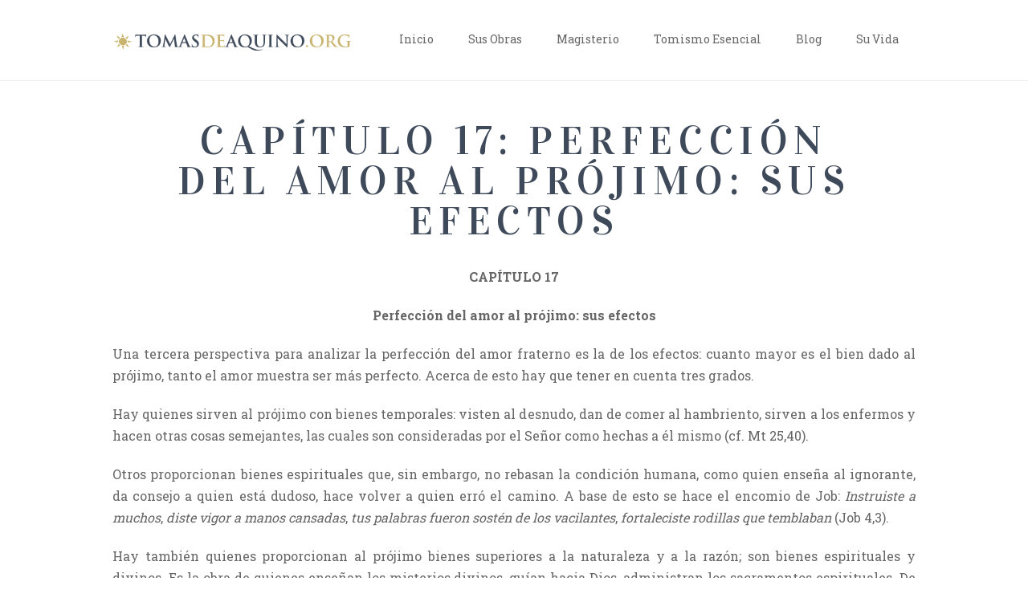

--- FILE ---
content_type: text/html; charset=UTF-8
request_url: https://tomasdeaquino.org/capitulo-17-perfeccion-del-amor-al-projimo-sus-efectos/
body_size: 19565
content:
<!DOCTYPE html>
<html class="no-js" lang="es-ES">
<head>
<meta charset="UTF-8">
<meta name="viewport" content="width=device-width, initial-scale=1.0">
<link rel="pingback" href="https://tomasdeaquino.org/xmlrpc.php">
<meta name='robots' content='index, follow, max-image-preview:large, max-snippet:-1, max-video-preview:-1' />

	<!-- This site is optimized with the Yoast SEO plugin v26.7 - https://yoast.com/wordpress/plugins/seo/ -->
	<title>CAPÍTULO 17: Perfección del amor al prójimo: sus efectos - Santo Tomas de Aquino</title>
	<link rel="canonical" href="https://tomasdeaquino.org/capitulo-17-perfeccion-del-amor-al-projimo-sus-efectos/" />
	<meta property="og:locale" content="es_ES" />
	<meta property="og:type" content="article" />
	<meta property="og:title" content="CAPÍTULO 17: Perfección del amor al prójimo: sus efectos - Santo Tomas de Aquino" />
	<meta property="og:description" content="CAPÍTULO 17 Perfección del amor al prójimo: sus efectos Una tercera perspectiva para analizar la perfección del amor fraterno es la de los efectos: cuanto mayor es el bien dado al prójimo, tanto el amor muestra ser más perfecto. Acerca de esto hay que tener en cuenta tres grados. Hay quienes sirven al prójimo con bienes temporales: visten al desnudo, dan de comer al hambriento, sirven a los enfermos y hacen otras cosas semejantes, las cuales son consideradas por el ..." />
	<meta property="og:url" content="https://tomasdeaquino.org/capitulo-17-perfeccion-del-amor-al-projimo-sus-efectos/" />
	<meta property="og:site_name" content="Santo Tomas de Aquino" />
	<meta name="twitter:label1" content="Tiempo de lectura" />
	<meta name="twitter:data1" content="3 minutos" />
	<script type="application/ld+json" class="yoast-schema-graph">{"@context":"https://schema.org","@graph":[{"@type":"WebPage","@id":"https://tomasdeaquino.org/capitulo-17-perfeccion-del-amor-al-projimo-sus-efectos/","url":"https://tomasdeaquino.org/capitulo-17-perfeccion-del-amor-al-projimo-sus-efectos/","name":"CAPÍTULO 17: Perfección del amor al prójimo: sus efectos - Santo Tomas de Aquino","isPartOf":{"@id":"https://tomasdeaquino.org/#website"},"datePublished":"2015-06-28T06:05:41+00:00","breadcrumb":{"@id":"https://tomasdeaquino.org/capitulo-17-perfeccion-del-amor-al-projimo-sus-efectos/#breadcrumb"},"inLanguage":"es-ES","potentialAction":[{"@type":"ReadAction","target":["https://tomasdeaquino.org/capitulo-17-perfeccion-del-amor-al-projimo-sus-efectos/"]}]},{"@type":"BreadcrumbList","@id":"https://tomasdeaquino.org/capitulo-17-perfeccion-del-amor-al-projimo-sus-efectos/#breadcrumb","itemListElement":[{"@type":"ListItem","position":1,"name":"Portada","item":"https://tomasdeaquino.org/"},{"@type":"ListItem","position":2,"name":"CAPÍTULO 17: Perfección del amor al prójimo: sus efectos"}]},{"@type":"WebSite","@id":"https://tomasdeaquino.org/#website","url":"https://tomasdeaquino.org/","name":"Santo Tomas de Aquino","description":"«...fere totius philosophiae consideratio ad Dei cognitionem ordinatur...»","potentialAction":[{"@type":"SearchAction","target":{"@type":"EntryPoint","urlTemplate":"https://tomasdeaquino.org/?s={search_term_string}"},"query-input":{"@type":"PropertyValueSpecification","valueRequired":true,"valueName":"search_term_string"}}],"inLanguage":"es-ES"}]}</script>
	<!-- / Yoast SEO plugin. -->


<link rel='dns-prefetch' href='//stats.wp.com' />
<link rel='dns-prefetch' href='//v0.wordpress.com' />
<link rel="alternate" type="application/rss+xml" title="Santo Tomas de Aquino &raquo; Feed" href="https://tomasdeaquino.org/feed/" />
<link rel="alternate" type="application/rss+xml" title="Santo Tomas de Aquino &raquo; RSS de los comentarios" href="https://tomasdeaquino.org/comments/feed/" />
<link rel="alternate" type="application/rss+xml" title="Santo Tomas de Aquino &raquo; CAPÍTULO 17:  Perfección del amor al prójimo: sus efectos RSS de los comentarios" href="https://tomasdeaquino.org/capitulo-17-perfeccion-del-amor-al-projimo-sus-efectos/feed/" />
<link rel="alternate" title="oEmbed (JSON)" type="application/json+oembed" href="https://tomasdeaquino.org/wp-json/oembed/1.0/embed?url=https%3A%2F%2Ftomasdeaquino.org%2Fcapitulo-17-perfeccion-del-amor-al-projimo-sus-efectos%2F" />
<link rel="alternate" title="oEmbed (XML)" type="text/xml+oembed" href="https://tomasdeaquino.org/wp-json/oembed/1.0/embed?url=https%3A%2F%2Ftomasdeaquino.org%2Fcapitulo-17-perfeccion-del-amor-al-projimo-sus-efectos%2F&#038;format=xml" />
<style id='wp-img-auto-sizes-contain-inline-css' type='text/css'>
img:is([sizes=auto i],[sizes^="auto," i]){contain-intrinsic-size:3000px 1500px}
/*# sourceURL=wp-img-auto-sizes-contain-inline-css */
</style>

<link rel='stylesheet' id='wp-color-picker-css' href='https://tomasdeaquino.org/wp-admin/css/color-picker.min.css?ver=6.9' type='text/css' media='all' />
<link rel='stylesheet' id='wordpress-language-css' href='https://tomasdeaquino.org/wp-content/plugins/wordpress-language/res/css/style.css?ver=1.2.1' type='text/css' media='all' />
<link rel='stylesheet' id='colorboxstyle-css' href='https://tomasdeaquino.org/wp-content/plugins/link-library/colorbox/colorbox.css?ver=6.9' type='text/css' media='all' />
<style id='wp-emoji-styles-inline-css' type='text/css'>

	img.wp-smiley, img.emoji {
		display: inline !important;
		border: none !important;
		box-shadow: none !important;
		height: 1em !important;
		width: 1em !important;
		margin: 0 0.07em !important;
		vertical-align: -0.1em !important;
		background: none !important;
		padding: 0 !important;
	}
/*# sourceURL=wp-emoji-styles-inline-css */
</style>
<link rel='stylesheet' id='wp-block-library-css' href='https://tomasdeaquino.org/wp-includes/css/dist/block-library/style.min.css?ver=6.9' type='text/css' media='all' />
<style id='global-styles-inline-css' type='text/css'>
:root{--wp--preset--aspect-ratio--square: 1;--wp--preset--aspect-ratio--4-3: 4/3;--wp--preset--aspect-ratio--3-4: 3/4;--wp--preset--aspect-ratio--3-2: 3/2;--wp--preset--aspect-ratio--2-3: 2/3;--wp--preset--aspect-ratio--16-9: 16/9;--wp--preset--aspect-ratio--9-16: 9/16;--wp--preset--color--black: #000000;--wp--preset--color--cyan-bluish-gray: #abb8c3;--wp--preset--color--white: #ffffff;--wp--preset--color--pale-pink: #f78da7;--wp--preset--color--vivid-red: #cf2e2e;--wp--preset--color--luminous-vivid-orange: #ff6900;--wp--preset--color--luminous-vivid-amber: #fcb900;--wp--preset--color--light-green-cyan: #7bdcb5;--wp--preset--color--vivid-green-cyan: #00d084;--wp--preset--color--pale-cyan-blue: #8ed1fc;--wp--preset--color--vivid-cyan-blue: #0693e3;--wp--preset--color--vivid-purple: #9b51e0;--wp--preset--gradient--vivid-cyan-blue-to-vivid-purple: linear-gradient(135deg,rgb(6,147,227) 0%,rgb(155,81,224) 100%);--wp--preset--gradient--light-green-cyan-to-vivid-green-cyan: linear-gradient(135deg,rgb(122,220,180) 0%,rgb(0,208,130) 100%);--wp--preset--gradient--luminous-vivid-amber-to-luminous-vivid-orange: linear-gradient(135deg,rgb(252,185,0) 0%,rgb(255,105,0) 100%);--wp--preset--gradient--luminous-vivid-orange-to-vivid-red: linear-gradient(135deg,rgb(255,105,0) 0%,rgb(207,46,46) 100%);--wp--preset--gradient--very-light-gray-to-cyan-bluish-gray: linear-gradient(135deg,rgb(238,238,238) 0%,rgb(169,184,195) 100%);--wp--preset--gradient--cool-to-warm-spectrum: linear-gradient(135deg,rgb(74,234,220) 0%,rgb(151,120,209) 20%,rgb(207,42,186) 40%,rgb(238,44,130) 60%,rgb(251,105,98) 80%,rgb(254,248,76) 100%);--wp--preset--gradient--blush-light-purple: linear-gradient(135deg,rgb(255,206,236) 0%,rgb(152,150,240) 100%);--wp--preset--gradient--blush-bordeaux: linear-gradient(135deg,rgb(254,205,165) 0%,rgb(254,45,45) 50%,rgb(107,0,62) 100%);--wp--preset--gradient--luminous-dusk: linear-gradient(135deg,rgb(255,203,112) 0%,rgb(199,81,192) 50%,rgb(65,88,208) 100%);--wp--preset--gradient--pale-ocean: linear-gradient(135deg,rgb(255,245,203) 0%,rgb(182,227,212) 50%,rgb(51,167,181) 100%);--wp--preset--gradient--electric-grass: linear-gradient(135deg,rgb(202,248,128) 0%,rgb(113,206,126) 100%);--wp--preset--gradient--midnight: linear-gradient(135deg,rgb(2,3,129) 0%,rgb(40,116,252) 100%);--wp--preset--font-size--small: 13px;--wp--preset--font-size--medium: 20px;--wp--preset--font-size--large: 36px;--wp--preset--font-size--x-large: 42px;--wp--preset--spacing--20: 0.44rem;--wp--preset--spacing--30: 0.67rem;--wp--preset--spacing--40: 1rem;--wp--preset--spacing--50: 1.5rem;--wp--preset--spacing--60: 2.25rem;--wp--preset--spacing--70: 3.38rem;--wp--preset--spacing--80: 5.06rem;--wp--preset--shadow--natural: 6px 6px 9px rgba(0, 0, 0, 0.2);--wp--preset--shadow--deep: 12px 12px 50px rgba(0, 0, 0, 0.4);--wp--preset--shadow--sharp: 6px 6px 0px rgba(0, 0, 0, 0.2);--wp--preset--shadow--outlined: 6px 6px 0px -3px rgb(255, 255, 255), 6px 6px rgb(0, 0, 0);--wp--preset--shadow--crisp: 6px 6px 0px rgb(0, 0, 0);}:where(.is-layout-flex){gap: 0.5em;}:where(.is-layout-grid){gap: 0.5em;}body .is-layout-flex{display: flex;}.is-layout-flex{flex-wrap: wrap;align-items: center;}.is-layout-flex > :is(*, div){margin: 0;}body .is-layout-grid{display: grid;}.is-layout-grid > :is(*, div){margin: 0;}:where(.wp-block-columns.is-layout-flex){gap: 2em;}:where(.wp-block-columns.is-layout-grid){gap: 2em;}:where(.wp-block-post-template.is-layout-flex){gap: 1.25em;}:where(.wp-block-post-template.is-layout-grid){gap: 1.25em;}.has-black-color{color: var(--wp--preset--color--black) !important;}.has-cyan-bluish-gray-color{color: var(--wp--preset--color--cyan-bluish-gray) !important;}.has-white-color{color: var(--wp--preset--color--white) !important;}.has-pale-pink-color{color: var(--wp--preset--color--pale-pink) !important;}.has-vivid-red-color{color: var(--wp--preset--color--vivid-red) !important;}.has-luminous-vivid-orange-color{color: var(--wp--preset--color--luminous-vivid-orange) !important;}.has-luminous-vivid-amber-color{color: var(--wp--preset--color--luminous-vivid-amber) !important;}.has-light-green-cyan-color{color: var(--wp--preset--color--light-green-cyan) !important;}.has-vivid-green-cyan-color{color: var(--wp--preset--color--vivid-green-cyan) !important;}.has-pale-cyan-blue-color{color: var(--wp--preset--color--pale-cyan-blue) !important;}.has-vivid-cyan-blue-color{color: var(--wp--preset--color--vivid-cyan-blue) !important;}.has-vivid-purple-color{color: var(--wp--preset--color--vivid-purple) !important;}.has-black-background-color{background-color: var(--wp--preset--color--black) !important;}.has-cyan-bluish-gray-background-color{background-color: var(--wp--preset--color--cyan-bluish-gray) !important;}.has-white-background-color{background-color: var(--wp--preset--color--white) !important;}.has-pale-pink-background-color{background-color: var(--wp--preset--color--pale-pink) !important;}.has-vivid-red-background-color{background-color: var(--wp--preset--color--vivid-red) !important;}.has-luminous-vivid-orange-background-color{background-color: var(--wp--preset--color--luminous-vivid-orange) !important;}.has-luminous-vivid-amber-background-color{background-color: var(--wp--preset--color--luminous-vivid-amber) !important;}.has-light-green-cyan-background-color{background-color: var(--wp--preset--color--light-green-cyan) !important;}.has-vivid-green-cyan-background-color{background-color: var(--wp--preset--color--vivid-green-cyan) !important;}.has-pale-cyan-blue-background-color{background-color: var(--wp--preset--color--pale-cyan-blue) !important;}.has-vivid-cyan-blue-background-color{background-color: var(--wp--preset--color--vivid-cyan-blue) !important;}.has-vivid-purple-background-color{background-color: var(--wp--preset--color--vivid-purple) !important;}.has-black-border-color{border-color: var(--wp--preset--color--black) !important;}.has-cyan-bluish-gray-border-color{border-color: var(--wp--preset--color--cyan-bluish-gray) !important;}.has-white-border-color{border-color: var(--wp--preset--color--white) !important;}.has-pale-pink-border-color{border-color: var(--wp--preset--color--pale-pink) !important;}.has-vivid-red-border-color{border-color: var(--wp--preset--color--vivid-red) !important;}.has-luminous-vivid-orange-border-color{border-color: var(--wp--preset--color--luminous-vivid-orange) !important;}.has-luminous-vivid-amber-border-color{border-color: var(--wp--preset--color--luminous-vivid-amber) !important;}.has-light-green-cyan-border-color{border-color: var(--wp--preset--color--light-green-cyan) !important;}.has-vivid-green-cyan-border-color{border-color: var(--wp--preset--color--vivid-green-cyan) !important;}.has-pale-cyan-blue-border-color{border-color: var(--wp--preset--color--pale-cyan-blue) !important;}.has-vivid-cyan-blue-border-color{border-color: var(--wp--preset--color--vivid-cyan-blue) !important;}.has-vivid-purple-border-color{border-color: var(--wp--preset--color--vivid-purple) !important;}.has-vivid-cyan-blue-to-vivid-purple-gradient-background{background: var(--wp--preset--gradient--vivid-cyan-blue-to-vivid-purple) !important;}.has-light-green-cyan-to-vivid-green-cyan-gradient-background{background: var(--wp--preset--gradient--light-green-cyan-to-vivid-green-cyan) !important;}.has-luminous-vivid-amber-to-luminous-vivid-orange-gradient-background{background: var(--wp--preset--gradient--luminous-vivid-amber-to-luminous-vivid-orange) !important;}.has-luminous-vivid-orange-to-vivid-red-gradient-background{background: var(--wp--preset--gradient--luminous-vivid-orange-to-vivid-red) !important;}.has-very-light-gray-to-cyan-bluish-gray-gradient-background{background: var(--wp--preset--gradient--very-light-gray-to-cyan-bluish-gray) !important;}.has-cool-to-warm-spectrum-gradient-background{background: var(--wp--preset--gradient--cool-to-warm-spectrum) !important;}.has-blush-light-purple-gradient-background{background: var(--wp--preset--gradient--blush-light-purple) !important;}.has-blush-bordeaux-gradient-background{background: var(--wp--preset--gradient--blush-bordeaux) !important;}.has-luminous-dusk-gradient-background{background: var(--wp--preset--gradient--luminous-dusk) !important;}.has-pale-ocean-gradient-background{background: var(--wp--preset--gradient--pale-ocean) !important;}.has-electric-grass-gradient-background{background: var(--wp--preset--gradient--electric-grass) !important;}.has-midnight-gradient-background{background: var(--wp--preset--gradient--midnight) !important;}.has-small-font-size{font-size: var(--wp--preset--font-size--small) !important;}.has-medium-font-size{font-size: var(--wp--preset--font-size--medium) !important;}.has-large-font-size{font-size: var(--wp--preset--font-size--large) !important;}.has-x-large-font-size{font-size: var(--wp--preset--font-size--x-large) !important;}
/*# sourceURL=global-styles-inline-css */
</style>

<style id='classic-theme-styles-inline-css' type='text/css'>
/*! This file is auto-generated */
.wp-block-button__link{color:#fff;background-color:#32373c;border-radius:9999px;box-shadow:none;text-decoration:none;padding:calc(.667em + 2px) calc(1.333em + 2px);font-size:1.125em}.wp-block-file__button{background:#32373c;color:#fff;text-decoration:none}
/*# sourceURL=/wp-includes/css/classic-themes.min.css */
</style>
<link rel='stylesheet' id='thumbs_rating_styles-css' href='https://tomasdeaquino.org/wp-content/plugins/link-library/upvote-downvote/css/style.css?ver=1.0.0' type='text/css' media='all' />
<link rel='stylesheet' id='dashicons-css' href='https://tomasdeaquino.org/wp-includes/css/dashicons.min.css?ver=6.9' type='text/css' media='all' />
<link rel='stylesheet' id='to-top-css' href='https://tomasdeaquino.org/wp-content/plugins/to-top/public/css/to-top-public.css?ver=2.5.5' type='text/css' media='all' />
<link rel='stylesheet' id='ez-toc-sticky-css' href='https://tomasdeaquino.org/wp-content/plugins/easy-table-of-contents/assets/css/ez-toc-sticky.min.css?ver=2.0.80' type='text/css' media='all' />
<style id='ez-toc-sticky-inline-css' type='text/css'>
.ez-toc-sticky-fixed{position: fixed;top: 0;left: 0;z-index: 999999;width: auto;max-width: 100%;} .ez-toc-sticky-fixed .ez-toc-sidebar {position: relative;top: auto;width: auto;;box-shadow: 1px 1px 10px 3px rgb(0 0 0 / 20%);box-sizing: border-box;padding: 20px 30px;background: #fff;margin-left: 0 !important; height: 100vh; overflow-y: auto;overflow-x: hidden;} .ez-toc-sticky-fixed .ez-toc-sidebar #ez-toc-sticky-container { padding: 0px;border: none;margin-bottom: 0;margin-top: 65px;} #ez-toc-sticky-container a { color: #000;} .ez-toc-sticky-fixed .ez-toc-sidebar .ez-toc-sticky-title-container {border-bottom-color: #EEEEEE;background-color: #fff;padding:15px;border-bottom: 1px solid #e5e5e5;width: 100%;position: absolute;height: auto;top: 0;left: 0;z-index: 99999999;} .ez-toc-sticky-fixed .ez-toc-sidebar .ez-toc-sticky-title-container .ez-toc-sticky-title {font-weight: 600;font-size: 18px;color: #111;} .ez-toc-sticky-fixed .ez-toc-close-icon {-webkit-appearance: none;padding: 0;cursor: pointer;background: 0 0;border: 0;float: right;font-size: 30px;font-weight: 600;line-height: 1;position: relative;color: #111;top: -2px;text-decoration: none;} .ez-toc-open-icon {position: fixed;left: 0px;top:75%;text-decoration: none;font-weight: bold;padding: 5px 10px 15px 10px;box-shadow: 1px -5px 10px 5px rgb(0 0 0 / 10%);background-color: #fff;color:#111;display: inline-grid;line-height: 1.4;border-radius: 0px 10px 10px 0px;z-index: 999999;} .ez-toc-sticky-fixed.hide {-webkit-transition: opacity 0.3s linear, left 0.3s cubic-bezier(0.4, 0, 1, 1);-ms-transition: opacity 0.3s linear, left 0.3s cubic-bezier(0.4, 0, 1, 1);-o-transition: opacity 0.3s linear, left 0.3s cubic-bezier(0.4, 0, 1, 1);transition: opacity 0.3s linear, left 0.3s cubic-bezier(0.4, 0, 1, 1);left: -100%;} .ez-toc-sticky-fixed.show {-webkit-transition: left 0.3s linear, left 0.3s easy-out;-moz-transition: left 0.3s linear;-o-transition: left 0.3s linear;transition: left 0.3s linear;left: 0;} .ez-toc-open-icon span.arrow { font-size: 18px; } .ez-toc-open-icon span.text {font-size: 13px;writing-mode: vertical-rl;text-orientation: mixed;} @media screen  and (max-device-width: 640px) {.ez-toc-sticky-fixed .ez-toc-sidebar {min-width: auto;} .ez-toc-sticky-fixed .ez-toc-sidebar.show { padding-top: 35px; } .ez-toc-sticky-fixed .ez-toc-sidebar #ez-toc-sticky-container { min-width: 100%; } }
/*# sourceURL=ez-toc-sticky-inline-css */
</style>
<link rel='stylesheet' id='x-stack-css' href='https://tomasdeaquino.org/wp-content/themes/x/framework/dist/css/site/stacks/icon.css?ver=10.7.11' type='text/css' media='all' />
<link rel='stylesheet' id='slb_core-css' href='https://tomasdeaquino.org/wp-content/plugins/simple-lightbox/client/css/app.css?ver=2.9.4' type='text/css' media='all' />
<style id='cs-inline-css' type='text/css'>
@media (min-width:1200px){.x-hide-xl{display:none !important;}}@media (min-width:979px) and (max-width:1199px){.x-hide-lg{display:none !important;}}@media (min-width:767px) and (max-width:978px){.x-hide-md{display:none !important;}}@media (min-width:480px) and (max-width:766px){.x-hide-sm{display:none !important;}}@media (max-width:479px){.x-hide-xs{display:none !important;}} a,h1 a:hover,h2 a:hover,h3 a:hover,h4 a:hover,h5 a:hover,h6 a:hover,#respond .required,.x-pagination a:hover,.x-pagination span.current,.woocommerce-pagination a:hover,.woocommerce-pagination span[aria-current],.widget_tag_cloud .tagcloud a:hover,.widget_product_tag_cloud .tagcloud a:hover,.x-scroll-top:hover,.x-comment-author a:hover,.mejs-button button:hover{color:#c8b46f;}a:hover{color:#9b8845;}a.x-img-thumbnail:hover,textarea:focus,input[type="text"]:focus,input[type="password"]:focus,input[type="datetime"]:focus,input[type="datetime-local"]:focus,input[type="date"]:focus,input[type="month"]:focus,input[type="time"]:focus,input[type="week"]:focus,input[type="number"]:focus,input[type="email"]:focus,input[type="url"]:focus,input[type="search"]:focus,input[type="tel"]:focus,input[type="color"]:focus,.uneditable-input:focus,.x-pagination a:hover,.x-pagination span.current,.woocommerce-pagination a:hover,.woocommerce-pagination span[aria-current],.widget_tag_cloud .tagcloud a:hover,.widget_product_tag_cloud .tagcloud a:hover,.x-scroll-top:hover{border-color:#c8b46f;}.flex-direction-nav a,.flex-control-nav a:hover,.flex-control-nav a.flex-active,.x-dropcap,.x-skill-bar .bar,.x-pricing-column.featured h2,.x-portfolio-filters,.x-entry-share .x-share:hover,.widget_price_filter .ui-slider .ui-slider-range,.mejs-time-current{background-color:#c8b46f;}.x-portfolio-filters:hover{background-color:#9b8845;}.format-quote .entry-wrap{color:#ffffff !important;background-color:#c8b46f !important;}.format-quote a:not(.x-btn):not(.meta-comments),.format-quote h1,.format-quote h2,.format-quote h3,.format-quote h4,.format-quote h5,.format-quote h6,.format-quote .entry-title,.format-quote .entry-title a,.format-quote .entry-title a:hover,.format-quote .entry-title-sub,.format-quote .p-meta,.format-quote blockquote,.format-quote .x-cite{color:#ffffff;}.format-quote .meta-comments{border:0;color:#c8b46f;background-color:#ffffff;}.format-quote .entry-content a:not(.x-btn):not(.x-img-thumbnail){border-bottom:1px dotted;}.format-quote .entry-content a:hover:not(.x-btn):not(.x-img-thumbnail){opacity:0.65;filter:alpha(opacity=65);}.format-quote .entry-content a.x-img-thumbnail{border-color:#fff;}.format-quote blockquote,.format-quote .x-toc,.format-quote .entry-content a.x-img-thumbnail:hover{border-color:#ffffff;}.x-comment-author,.x-comment-time,.comment-form-author label,.comment-form-email label,.comment-form-url label,.comment-form-rating label,.comment-form-comment label{font-family:"Vidaloka",serif;}.x-comment-time,.entry-thumb:before,.p-meta{color:#666666;}.entry-title a:hover,.x-comment-author,.x-comment-author a,.comment-form-author label,.comment-form-email label,.comment-form-url label,.comment-form-rating label,.comment-form-comment label,.x-accordion-heading .x-accordion-toggle,.x-nav-tabs > li > a:hover,.x-nav-tabs > .active > a,.x-nav-tabs > .active > a:hover,.mejs-button button{color:#3e495a;}.h-comments-title small,.h-feature-headline span i,.x-portfolio-filters-menu,.mejs-time-loaded{background-color:#3e495a !important;}@media (min-width:1200px){.x-sidebar{width:falsepx;overflow-y:auto;}body.x-sidebar-content-active,body[class*="page-template-template-blank"].x-sidebar-content-active.x-blank-template-sidebar-active{padding-left:falsepx;}body.x-content-sidebar-active,body[class*="page-template-template-blank"].x-content-sidebar-active.x-blank-template-sidebar-active{padding-right:falsepx;}}html{font-size:16px;}@media (min-width:479px){html{font-size:16px;}}@media (min-width:766px){html{font-size:16px;}}@media (min-width:978px){html{font-size:16px;}}@media (min-width:1199px){html{font-size:16px;}}body{font-style:normal;font-weight:400;color:#666666;background:hsl(0,0%,100%);}.w-b{font-weight:400 !important;}h1,h2,h3,h4,h5,h6,.h1,.h2,.h3,.h4,.h5,.h6,.x-text-headline{font-family:"Vidaloka",serif;font-style:normal;font-weight:400;text-transform:uppercase;}h1,.h1{letter-spacing:0.15em;}h2,.h2{letter-spacing:0.15em;}h3,.h3{letter-spacing:0.15em;}h4,.h4{letter-spacing:0.15em;}h5,.h5{letter-spacing:0.15em;}h6,.h6{letter-spacing:0.15em;}.w-h{font-weight:400 !important;}.x-container.width{width:88%;}.x-container.max{max-width:1000px;}.x-bar-content.x-container.width{flex-basis:88%;}.x-main.full{float:none;clear:both;display:block;width:auto;}@media (max-width:978.98px){.x-main.full,.x-main.left,.x-main.right,.x-sidebar.left,.x-sidebar.right{float:none;display:block;width:auto !important;}}.entry-header,.entry-content{font-size:1rem;}body,input,button,select,textarea{font-family:"Roboto Slab",serif;}h1,h2,h3,h4,h5,h6,.h1,.h2,.h3,.h4,.h5,.h6,h1 a,h2 a,h3 a,h4 a,h5 a,h6 a,.h1 a,.h2 a,.h3 a,.h4 a,.h5 a,.h6 a,blockquote{color:#3e495a;}.cfc-h-tx{color:#3e495a !important;}.cfc-h-bd{border-color:#3e495a !important;}.cfc-h-bg{background-color:#3e495a !important;}.cfc-b-tx{color:#666666 !important;}.cfc-b-bd{border-color:#666666 !important;}.cfc-b-bg{background-color:#666666 !important;}.x-btn,.button,[type="submit"]{color:#c8b46f;border-color:#c8b46f;background-color:false;border-width:3px;text-transform:uppercase;background-color:transparent;}.x-btn:hover,.button:hover,[type="submit"]:hover{color:#9b8845;border-color:#9b8845;background-color:false;border-width:3px;text-transform:uppercase;background-color:transparent;}.x-btn.x-btn-real,.x-btn.x-btn-real:hover{margin-bottom:0.25em;text-shadow:0 0.075em 0.075em rgba(0,0,0,0.65);}.x-btn.x-btn-real{box-shadow:0 0.25em 0 0 false,0 4px 9px rgba(0,0,0,0.75);}.x-btn.x-btn-real:hover{box-shadow:0 0.25em 0 0 false,0 4px 9px rgba(0,0,0,0.75);}.x-btn.x-btn-flat,.x-btn.x-btn-flat:hover{margin-bottom:0;text-shadow:0 0.075em 0.075em rgba(0,0,0,0.65);box-shadow:none;}.x-btn.x-btn-transparent,.x-btn.x-btn-transparent:hover{margin-bottom:0;border-width:3px;text-shadow:none;text-transform:uppercase;background-color:transparent;box-shadow:none;}.x-navbar .desktop .x-nav > li > a,.x-navbar .desktop .sub-menu a,.x-navbar .mobile .x-nav li a{color:#666666;}.x-navbar .desktop .x-nav > li > a:hover,.x-navbar .desktop .x-nav > .x-active > a,.x-navbar .desktop .x-nav > .current-menu-item > a,.x-navbar .desktop .sub-menu a:hover,.x-navbar .desktop .sub-menu .x-active > a,.x-navbar .desktop .sub-menu .current-menu-item > a,.x-navbar .desktop .x-nav .x-megamenu > .sub-menu > li > a,.x-navbar .mobile .x-nav li > a:hover,.x-navbar .mobile .x-nav .x-active > a,.x-navbar .mobile .x-nav .current-menu-item > a{color:#c8b46f;}.x-navbar .desktop .x-nav > li > a{height:100px;padding-top:42px;}.x-navbar .desktop .x-nav > li ul{top:100px;}@media (min-width:1200px){body.x-sidebar-content-active .x-widgetbar,body.x-sidebar-content-active .x-navbar-fixed-top,body[class*="page-template-template-blank"].x-sidebar-content-active.x-blank-template-sidebar-active .x-widgetbar,body[class*="page-template-template-blank"].x-sidebar-content-active.x-blank-template-sidebar-active .x-navbar-fixed-top{left:falsepx;}body.x-content-sidebar-active .x-widgetbar,body.x-content-sidebar-active .x-navbar-fixed-top,body[class*="page-template-template-blank"].x-content-sidebar-active.x-blank-template-sidebar-active .x-widgetbar,body[class*="page-template-template-blank"].x-content-sidebar-active.x-blank-template-sidebar-active .x-navbar-fixed-top{right:falsepx;}}@media (max-width:979px){}.x-navbar-inner{min-height:100px;}.x-brand{margin-top:31px;font-family:"Vidaloka",serif;font-size:36px;font-style:normal;font-weight:400;letter-spacing:0.10em;text-transform:uppercase;color:#3e495a;}.x-brand:hover,.x-brand:focus{color:#3e495a;}.x-brand img{width:calc(600px / 2);}.x-navbar .x-nav-wrap .x-nav > li > a{font-family:"Roboto Slab",serif;font-style:normal;font-weight:400;letter-spacing:0.000em;}.x-navbar .desktop .x-nav > li > a{font-size:14px;}.x-navbar .desktop .x-nav > li > a:not(.x-btn-navbar-woocommerce){padding-left:3px;padding-right:3px;}.x-navbar .desktop .x-nav > li > a > span{padding-right:calc(1.25em - 0.000em);}.x-btn-navbar{margin-top:36px;}.x-btn-navbar,.x-btn-navbar.collapsed{font-size:23px;}@media (max-width:979px){.x-widgetbar{left:0;right:0;}}.bg .mejs-container,.x-video .mejs-container{position:unset !important;} @font-face{font-family:'FontAwesomePro';font-style:normal;font-weight:900;font-display:block;src:url('https://tomasdeaquino.org/wp-content/plugins/cornerstone/assets/fonts/fa-solid-900.woff2?ver=6.7.2') format('woff2'),url('https://tomasdeaquino.org/wp-content/plugins/cornerstone/assets/fonts/fa-solid-900.ttf?ver=6.7.2') format('truetype');}[data-x-fa-pro-icon]{font-family:"FontAwesomePro" !important;}[data-x-fa-pro-icon]:before{content:attr(data-x-fa-pro-icon);}[data-x-icon],[data-x-icon-o],[data-x-icon-l],[data-x-icon-s],[data-x-icon-b],[data-x-icon-sr],[data-x-icon-ss],[data-x-icon-sl],[data-x-fa-pro-icon],[class*="cs-fa-"]{display:inline-flex;font-style:normal;font-weight:400;text-decoration:inherit;text-rendering:auto;-webkit-font-smoothing:antialiased;-moz-osx-font-smoothing:grayscale;}[data-x-icon].left,[data-x-icon-o].left,[data-x-icon-l].left,[data-x-icon-s].left,[data-x-icon-b].left,[data-x-icon-sr].left,[data-x-icon-ss].left,[data-x-icon-sl].left,[data-x-fa-pro-icon].left,[class*="cs-fa-"].left{margin-right:0.5em;}[data-x-icon].right,[data-x-icon-o].right,[data-x-icon-l].right,[data-x-icon-s].right,[data-x-icon-b].right,[data-x-icon-sr].right,[data-x-icon-ss].right,[data-x-icon-sl].right,[data-x-fa-pro-icon].right,[class*="cs-fa-"].right{margin-left:0.5em;}[data-x-icon]:before,[data-x-icon-o]:before,[data-x-icon-l]:before,[data-x-icon-s]:before,[data-x-icon-b]:before,[data-x-icon-sr]:before,[data-x-icon-ss]:before,[data-x-icon-sl]:before,[data-x-fa-pro-icon]:before,[class*="cs-fa-"]:before{line-height:1;}@font-face{font-family:'FontAwesome';font-style:normal;font-weight:900;font-display:block;src:url('https://tomasdeaquino.org/wp-content/plugins/cornerstone/assets/fonts/fa-solid-900.woff2?ver=6.7.2') format('woff2'),url('https://tomasdeaquino.org/wp-content/plugins/cornerstone/assets/fonts/fa-solid-900.ttf?ver=6.7.2') format('truetype');}[data-x-icon],[data-x-icon-s],[data-x-icon][class*="cs-fa-"]{font-family:"FontAwesome" !important;font-weight:900;}[data-x-icon]:before,[data-x-icon][class*="cs-fa-"]:before{content:attr(data-x-icon);}[data-x-icon-s]:before{content:attr(data-x-icon-s);}@font-face{font-family:'FontAwesomeRegular';font-style:normal;font-weight:400;font-display:block;src:url('https://tomasdeaquino.org/wp-content/plugins/cornerstone/assets/fonts/fa-regular-400.woff2?ver=6.7.2') format('woff2'),url('https://tomasdeaquino.org/wp-content/plugins/cornerstone/assets/fonts/fa-regular-400.ttf?ver=6.7.2') format('truetype');}@font-face{font-family:'FontAwesomePro';font-style:normal;font-weight:400;font-display:block;src:url('https://tomasdeaquino.org/wp-content/plugins/cornerstone/assets/fonts/fa-regular-400.woff2?ver=6.7.2') format('woff2'),url('https://tomasdeaquino.org/wp-content/plugins/cornerstone/assets/fonts/fa-regular-400.ttf?ver=6.7.2') format('truetype');}[data-x-icon-o]{font-family:"FontAwesomeRegular" !important;}[data-x-icon-o]:before{content:attr(data-x-icon-o);}@font-face{font-family:'FontAwesomeLight';font-style:normal;font-weight:300;font-display:block;src:url('https://tomasdeaquino.org/wp-content/plugins/cornerstone/assets/fonts/fa-light-300.woff2?ver=6.7.2') format('woff2'),url('https://tomasdeaquino.org/wp-content/plugins/cornerstone/assets/fonts/fa-light-300.ttf?ver=6.7.2') format('truetype');}@font-face{font-family:'FontAwesomePro';font-style:normal;font-weight:300;font-display:block;src:url('https://tomasdeaquino.org/wp-content/plugins/cornerstone/assets/fonts/fa-light-300.woff2?ver=6.7.2') format('woff2'),url('https://tomasdeaquino.org/wp-content/plugins/cornerstone/assets/fonts/fa-light-300.ttf?ver=6.7.2') format('truetype');}[data-x-icon-l]{font-family:"FontAwesomeLight" !important;font-weight:300;}[data-x-icon-l]:before{content:attr(data-x-icon-l);}@font-face{font-family:'FontAwesomeBrands';font-style:normal;font-weight:normal;font-display:block;src:url('https://tomasdeaquino.org/wp-content/plugins/cornerstone/assets/fonts/fa-brands-400.woff2?ver=6.7.2') format('woff2'),url('https://tomasdeaquino.org/wp-content/plugins/cornerstone/assets/fonts/fa-brands-400.ttf?ver=6.7.2') format('truetype');}[data-x-icon-b]{font-family:"FontAwesomeBrands" !important;}[data-x-icon-b]:before{content:attr(data-x-icon-b);}.widget.widget_rss li .rsswidget:before{content:"\f35d";padding-right:0.4em;font-family:"FontAwesome";} .x-container.row-condensed{max-width:800px;}.x-container.row-cta{max-width:600px;}.swirl{width:100%;max-width:250px;}.section-cta{color:#fff;}.section-cta .swirl{display:block;}.section-cta .swirl.top{margin:0 auto 40px;}.section-cta .h-custom-headline{margin:0;color:currentColor;}.section-cta .x-text{margin:0.5em 0 1.25em;}.section-cta .swirl.bottom{margin:40px auto 0;}
/*# sourceURL=cs-inline-css */
</style>
<link rel='stylesheet' id='sharedaddy-css' href='https://tomasdeaquino.org/wp-content/plugins/jetpack/modules/sharedaddy/sharing.css?ver=15.4' type='text/css' media='all' />
<link rel='stylesheet' id='social-logos-css' href='https://tomasdeaquino.org/wp-content/plugins/jetpack/_inc/social-logos/social-logos.min.css?ver=15.4' type='text/css' media='all' />
<script type="text/javascript" src="https://tomasdeaquino.org/wp-includes/js/jquery/jquery.min.js?ver=3.7.1" id="jquery-core-js"></script>
<script type="text/javascript" src="https://tomasdeaquino.org/wp-includes/js/jquery/jquery-migrate.min.js?ver=3.4.1" id="jquery-migrate-js"></script>
<script type="text/javascript" src="https://tomasdeaquino.org/wp-content/plugins/link-library/colorbox/jquery.colorbox-min.js?ver=1.3.9" id="colorbox-js"></script>
<script type="text/javascript" id="thumbs_rating_scripts-js-extra">
/* <![CDATA[ */
var thumbs_rating_ajax = {"ajax_url":"https://tomasdeaquino.org/wp-admin/admin-ajax.php","nonce":"be26d31213"};
//# sourceURL=thumbs_rating_scripts-js-extra
/* ]]> */
</script>
<script type="text/javascript" src="https://tomasdeaquino.org/wp-content/plugins/link-library/upvote-downvote/js/general.js?ver=4.0.1" id="thumbs_rating_scripts-js"></script>
<script type="text/javascript" id="to-top-js-extra">
/* <![CDATA[ */
var to_top_options = {"scroll_offset":"100","icon_opacity":"50","style":"icon","icon_type":"dashicons-arrow-up-alt2","icon_color":"#ffffff","icon_bg_color":"#000000","icon_size":"32","border_radius":"5","image":"https://tomasdeaquino.org/wp-content/plugins/to-top/admin/images/default.png","image_width":"65","image_alt":"","location":"bottom-right","margin_x":"20","margin_y":"20","show_on_admin":"0","enable_autohide":"0","autohide_time":"2","enable_hide_small_device":"0","small_device_max_width":"640","reset":"0"};
//# sourceURL=to-top-js-extra
/* ]]> */
</script>
<script async type="text/javascript" src="https://tomasdeaquino.org/wp-content/plugins/to-top/public/js/to-top-public.js?ver=2.5.5" id="to-top-js"></script>
<link rel="https://api.w.org/" href="https://tomasdeaquino.org/wp-json/" /><link rel="alternate" title="JSON" type="application/json" href="https://tomasdeaquino.org/wp-json/wp/v2/pages/3134" /><link rel='shortlink' href='https://wp.me/P80cN3-Oy' />
	<style>img#wpstats{display:none}</style>
		<link rel="icon" href="https://tomasdeaquino.org/wp-content/uploads/2021/03/cropped-fav-32x32.png" sizes="32x32" />
<link rel="icon" href="https://tomasdeaquino.org/wp-content/uploads/2021/03/cropped-fav-192x192.png" sizes="192x192" />
<link rel="apple-touch-icon" href="https://tomasdeaquino.org/wp-content/uploads/2021/03/cropped-fav-180x180.png" />
<meta name="msapplication-TileImage" content="https://tomasdeaquino.org/wp-content/uploads/2021/03/cropped-fav-270x270.png" />
		<style type="text/css" id="wp-custom-css">
			p {
    text-align: justify;
}

.wp-caption>.gallery-caption, .wp-caption>.wp-caption-text, .wp-caption>.wp-caption-text:last-child, .gallery-item>.gallery-caption, .gallery-item>.wp-caption-text, .gallery-item>.wp-caption-text:last-child {
    font-size: 15px;
    text-align: center;
}

blockquote {
    margin: 1.313em 0;
    border: 1px solid rgba(0, 0, 0, .075);
    padding: 1em;
    font-size: 100%;
    font-style: italic;
    font-weight: 400;
    line-height: 1.4;
    color: #3e495a;
    background-color: #fffce6;
}

.ez-toc-sticky-fixed .ez-toc-sidebar {

    background: #000000ed;
}


#ez-toc-sticky-container a {
    color: #9b8845;
}


#ez-toc-sticky-container a:visited {
    color: #9b8845;
}

#ez-toc-sticky-container a:hover {
    color: #9f9f9f;
}

.ez-toc-open-icon {
    position: fixed;
    left: 20px;
    bottom: 20px;
	top: auto;
    font-weight: 700;
	padding: 10px 15px;
    background-color: #c8b46f;
    color: #111;
    border-radius: 5px;
}


.ez-toc-open-icon span.text {
    font-size: 20px;
    writing-mode: inherit;
    text-orientation: mixed;
}

.ez-toc-open-icon span.arrow {
    font-size: 0px;
}


.ez-toc-sticky-fixed .ez-toc-close-icon {
    color: #fff;
}



.ez-toc-sticky-fixed .ez-toc-sidebar .ez-toc-sticky-title-container {
    background-color: unset;
    float: left;
    position: sticky;
    border-bottom: 0px;
}

.h5b {
font-size: 18pt;
    font-family: "Vidaloka", serif;
    font-style: normal;
    font-weight: 400;
    text-transform: uppercase;
    letter-spacing: 0.15em;
    color: #3e495a;
}

table td {
    vertical-align: top;
}

table th, table td {
    border-top: 1px solid #fff;
}		</style>
		<link rel="stylesheet" href="//fonts.googleapis.com/css?family=Roboto+Slab:400,400i,700,700i%7CVidaloka:400&#038;subset=latin,latin-ext&#038;display=auto" type="text/css" media="all" crossorigin="anonymous" data-x-google-fonts/></head>
<body class="wp-singular page-template page-template-page-sc page-template-page-sc-php page page-id-3134 wp-theme-x x-stack-icon x-full-width-layout-active x-full-width-active x-navbar-static-active cornerstone-v7_7_11 x-v10_7_11">

  
  
  <div id="x-root" class="x-root">

    
    <div id="top" class="site">

    <header class="masthead masthead-inline" role="banner">


  <div class="x-navbar-wrap">
    <div class="x-navbar">
      <div class="x-navbar-inner">
        <div class="x-container max width">
          
<a href="https://tomasdeaquino.org/" class="x-brand img">
  <img src="//tomasdeaquino.org/wp-content/uploads/2021/03/global-logo2.png" alt="Santo Tomas de Aquino"></a>
          
<a href="#" id="x-btn-navbar" class="x-btn-navbar collapsed" data-x-toggle="collapse-b" data-x-toggleable="x-nav-wrap-mobile" aria-expanded="false" aria-controls="x-nav-wrap-mobile" role="button">
  <i class='x-framework-icon x-icon-bars' data-x-icon-s='&#xf0c9;' aria-hidden=true></i>  <span class="visually-hidden">Navigation</span>
</a>

<nav class="x-nav-wrap desktop" role="navigation">
  <ul id="menu-primary-menu" class="x-nav"><li id="menu-item-4515" class="menu-item menu-item-type-custom menu-item-object-custom menu-item-home menu-item-4515"><a href="https://tomasdeaquino.org/#1"><span>Inicio<i class="x-icon x-framework-icon x-framework-icon-menu" aria-hidden="true" data-x-icon-s="&#xf103;"></i></span></a></li>
<li id="menu-item-4516" class="menu-item menu-item-type-custom menu-item-object-custom menu-item-home menu-item-4516"><a href="https://tomasdeaquino.org/#2"><span>Sus Obras<i class="x-icon x-framework-icon x-framework-icon-menu" aria-hidden="true" data-x-icon-s="&#xf103;"></i></span></a></li>
<li id="menu-item-4517" class="menu-item menu-item-type-custom menu-item-object-custom menu-item-home menu-item-4517"><a href="https://tomasdeaquino.org/#3"><span>Magisterio<i class="x-icon x-framework-icon x-framework-icon-menu" aria-hidden="true" data-x-icon-s="&#xf103;"></i></span></a></li>
<li id="menu-item-4518" class="menu-item menu-item-type-custom menu-item-object-custom menu-item-home menu-item-4518"><a href="https://tomasdeaquino.org/#4"><span>Tomismo Esencial<i class="x-icon x-framework-icon x-framework-icon-menu" aria-hidden="true" data-x-icon-s="&#xf103;"></i></span></a></li>
<li id="menu-item-4519" class="menu-item menu-item-type-custom menu-item-object-custom menu-item-home menu-item-4519"><a href="https://tomasdeaquino.org/#5"><span>Blog<i class="x-icon x-framework-icon x-framework-icon-menu" aria-hidden="true" data-x-icon-s="&#xf103;"></i></span></a></li>
<li id="menu-item-4608" class="menu-item menu-item-type-post_type menu-item-object-page menu-item-4608"><a href="https://tomasdeaquino.org/tomas-de-aquino-tras-los-pasos-del-santo-doctor/"><span>Su Vida<i class="x-icon x-framework-icon x-framework-icon-menu" aria-hidden="true" data-x-icon-s="&#xf103;"></i></span></a></li>
</ul></nav>

<div id="x-nav-wrap-mobile" class="x-nav-wrap mobile x-collapsed" data-x-toggleable="x-nav-wrap-mobile" data-x-toggle-collapse="1" aria-hidden="true" aria-labelledby="x-btn-navbar">
  <ul id="menu-primary-menu-1" class="x-nav"><li class="menu-item menu-item-type-custom menu-item-object-custom menu-item-home menu-item-4515"><a href="https://tomasdeaquino.org/#1"><span>Inicio<i class="x-icon x-framework-icon x-framework-icon-menu" aria-hidden="true" data-x-icon-s="&#xf103;"></i></span></a></li>
<li class="menu-item menu-item-type-custom menu-item-object-custom menu-item-home menu-item-4516"><a href="https://tomasdeaquino.org/#2"><span>Sus Obras<i class="x-icon x-framework-icon x-framework-icon-menu" aria-hidden="true" data-x-icon-s="&#xf103;"></i></span></a></li>
<li class="menu-item menu-item-type-custom menu-item-object-custom menu-item-home menu-item-4517"><a href="https://tomasdeaquino.org/#3"><span>Magisterio<i class="x-icon x-framework-icon x-framework-icon-menu" aria-hidden="true" data-x-icon-s="&#xf103;"></i></span></a></li>
<li class="menu-item menu-item-type-custom menu-item-object-custom menu-item-home menu-item-4518"><a href="https://tomasdeaquino.org/#4"><span>Tomismo Esencial<i class="x-icon x-framework-icon x-framework-icon-menu" aria-hidden="true" data-x-icon-s="&#xf103;"></i></span></a></li>
<li class="menu-item menu-item-type-custom menu-item-object-custom menu-item-home menu-item-4519"><a href="https://tomasdeaquino.org/#5"><span>Blog<i class="x-icon x-framework-icon x-framework-icon-menu" aria-hidden="true" data-x-icon-s="&#xf103;"></i></span></a></li>
<li class="menu-item menu-item-type-post_type menu-item-object-page menu-item-4608"><a href="https://tomasdeaquino.org/tomas-de-aquino-tras-los-pasos-del-santo-doctor/"><span>Su Vida<i class="x-icon x-framework-icon x-framework-icon-menu" aria-hidden="true" data-x-icon-s="&#xf103;"></i></span></a></li>
</ul></div>

        </div>
      </div>
    </div>
  </div>


  </header>
  <div class="x-main full" role="main">

          
<article id="post-3134" class="post-3134 page type-page status-publish hentry no-post-thumbnail">
  <div class="entry-wrap">
    <div class="x-container max width">
                      <header class="entry-header">
          <h1 class="entry-title">CAPÍTULO 17:  Perfección del amor al prójimo: sus efectos</h1>
        </header>
                          


<div class="entry-content content">


  <p style="text-align: center;"><strong>CAPÍTULO 17</strong></p>
<p style="text-align: center;"><strong>Perfección del amor al prójimo: sus efectos</strong></p>
<p style="text-align: justify;">Una tercera perspectiva para analizar la perfección del amor fraterno es la de los efectos: cuanto mayor es el bien dado al prójimo, tanto el amor muestra ser más perfecto. Acerca de esto hay que tener en cuenta tres grados.</p>
<p style="text-align: justify;">Hay quienes sirven al prójimo con bienes temporales: visten al desnudo, dan de comer al hambriento, sirven a los enfermos y hacen otras cosas semejantes, las cuales son consideradas por el Señor como hechas a él mismo (cf. Mt 25,40).</p>
<p style="text-align: justify;">Otros proporcionan bienes espirituales que, sin embargo, no rebasan la condición humana, como quien enseña al ignorante, da consejo a quien está dudoso, hace volver a quien erró el camino. A base de esto se hace el encomio de Job: <em>Instruiste a muchos</em>,<em> diste vigor a manos cansadas</em>,<em> tus palabras fueron sostén de los vacilantes</em>,<em> fortaleciste rodillas que temblaban </em>(Job 4,3).</p>
<p style="text-align: justify;">Hay también quienes proporcionan al prójimo bienes superiores a la naturaleza y a la razón; son bienes espirituales y divinos. Es la obra de quienes enseñan los misterios divinos, guían hacia Dios, administran los sacramentos espirituales. De estos dones hace mención el Apóstol diciendo: <em>El que os da el Espíritu y realiza grandes obras entre vosotros </em>(Gál 3,5). <em>Cuando recibisteis la palabra de Dios que recibisteis de mí</em>,<em> la acogisteis no como palabra de hombre</em>,<em> sino cual es en verdad</em>,<em> como palabra de Dios </em>(1 Tes 2,13). Escribiendo a los Corintios, dice: <em>De todos vosotros</em>,<em> como de casta virgen</em>,<em> hice entrega a un solo marido</em>,<em> que es Cristo </em>(2 Cor 11,2). Y poco después añade: <em>Si el primero que venga predica otro Cristo distinto</em>,<em> no predicado por mí</em>,<em> o recibís un espíritu distinto del que habéis recibido u otro evangelio distinto del que acogisteis</em>,<em> lo soportaríais</em> (11,4).</p>
<p style="text-align: justify;">El otorgamiento de estos bienes pertenece propiamente a un nivel de perfecta caridad fraterna, porque mediante estos bienes el hombre se une a su fin último en el que se encuentra la suma perfección humana. En prueba de esta perfección está dicho: <em>¿Has conocido tú las sendas de las nubes</em>,<em> posees tú la grande y perfecta sabiduría? </em>(Job 37,16). Según Gregorio, nubes son los santos predicadores. <em>Estas nubes recorren sendas casi imperceptibles</em>,<em> esto es</em>,<em> los caminos de la santa predicación</em>, y <em>poseen altísima sabiduría</em>,<em> sabiendo que no tienen nada por mérito propio</em>, pues tienen el convencimiento de que lo que proporcionan al prójimo los trasciende a ellos [a los predicadores].</p>
<p style="text-align: justify;">A esta perfección se añade un complemento si estos bienes espirituales son proporcionados no a uno o dos, sino a la entera multitud [de los fieles cristianos]. Incluso para los filósofos, el bien común de una nación es más perfecto y más divino que el de uno solo. Por este motivo dice el Apóstol: <em>A otros los constituyó pastores y doctores para la consumada perfección de los santos</em>,<em> mediante la obra del ministerio que se ejercita en la edificación del cuerpo de Cristo </em>(Ef 4,11): es decir, de toda la Iglesia. Se dice también: <em>Puesto que tenéis intenso deseo de dones espirituales</em>,<em> abundad en ellos para edificación de la Iglesia </em>(1 Cor 14,12).</p>

							<p style=" color: #999999;">Si encuentras un error, por favor selecciona el texto y pulsa <strong>Shift + Enter</strong> o haz <a href="#" class="enp-report"><strong>click aquí</strong></a> para informarnos.</p>
						<div class="sharedaddy sd-sharing-enabled"><div class="robots-nocontent sd-block sd-social sd-social-official sd-sharing"><h3 class="sd-title">Compartir:</h3><div class="sd-content"><ul><li class="share-print"><a rel="nofollow noopener noreferrer"
				data-shared="sharing-print-3134"
				class="share-print sd-button"
				href="https://tomasdeaquino.org/capitulo-17-perfeccion-del-amor-al-projimo-sus-efectos/#print?share=print"
				target="_blank"
				aria-labelledby="sharing-print-3134"
				>
				<span id="sharing-print-3134" hidden>Haz clic para imprimir (Se abre en una ventana nueva)</span>
				<span>Imprimir</span>
			</a></li><li class="share-email"><a rel="nofollow noopener noreferrer"
				data-shared="sharing-email-3134"
				class="share-email sd-button"
				href="mailto:?subject=%5BEntrada%20compartida%5D%20CAP%C3%8DTULO%2017%3A%20%20Perfecci%C3%B3n%20del%20amor%20al%20pr%C3%B3jimo%3A%20sus%20efectos&#038;body=https%3A%2F%2Ftomasdeaquino.org%2Fcapitulo-17-perfeccion-del-amor-al-projimo-sus-efectos%2F&#038;share=email"
				target="_blank"
				aria-labelledby="sharing-email-3134"
				data-email-share-error-title="¿Tienes un correo electrónico configurado?" data-email-share-error-text="Si tienes problemas al compartir por correo electrónico, es posible que sea porque no tengas un correo electrónico configurado en tu navegador. Puede que tengas que crear un nuevo correo electrónico tú mismo." data-email-share-nonce="d832ff8fed" data-email-share-track-url="https://tomasdeaquino.org/capitulo-17-perfeccion-del-amor-al-projimo-sus-efectos/?share=email">
				<span id="sharing-email-3134" hidden>Haz clic para enviar un enlace por correo electrónico a un amigo (Se abre en una ventana nueva)</span>
				<span>Correo electrónico</span>
			</a></li><li class="share-facebook"><div class="fb-share-button" data-href="https://tomasdeaquino.org/capitulo-17-perfeccion-del-amor-al-projimo-sus-efectos/" data-layout="button_count"></div></li><li class="share-twitter"><a href="https://twitter.com/share" class="twitter-share-button" data-url="https://tomasdeaquino.org/capitulo-17-perfeccion-del-amor-al-projimo-sus-efectos/" data-text="CAPÍTULO 17:  Perfección del amor al prójimo: sus efectos"  >Tweet</a></li><li class="share-linkedin"><div class="linkedin_button"><script type="in/share" data-url="https://tomasdeaquino.org/capitulo-17-perfeccion-del-amor-al-projimo-sus-efectos/" data-counter="right"></script></div></li><li class="share-end"></li></ul></div></div></div>  

</div>

    </div>
  </div>
</article>      
  <div class="x-container max width">    
<div id="comments" class="x-comments-area">

  
  	<div id="respond" class="comment-respond">
		<h3 id="reply-title" class="comment-reply-title">Deja un comentario <small><a rel="nofollow" id="cancel-comment-reply-link" href="/capitulo-17-perfeccion-del-amor-al-projimo-sus-efectos/#respond" style="display:none;">Cancelar respuesta</a></small></h3><form action="https://tomasdeaquino.org/wp-comments-post.php" method="post" id="commentform" class="comment-form"><p class="comment-notes"><span id="email-notes">Tu dirección de correo electrónico no será publicada.</span> <span class="required-field-message">Los campos obligatorios están marcados con <span class="required">*</span></span></p><p class="comment-form-comment"><label for="comment">Comentario <span class="required">*</span></label> <textarea id="comment" name="comment" cols="45" rows="8" maxlength="65525" required="required"></textarea></p><p class="comment-form-author"><label for="author">Name <span class="required">*</span></label> <i class='x-framework-icon x-comment-form-icon' data-x-icon-s='&#xf007;' aria-hidden=true></i><input id="author" name="author" type="text" value="" placeholder="Your Name *" size="30" aria-required='true' required='required' /></p>
<p class="comment-form-email"><label for="email">Email <span class="required">*</span></label> <i class='x-framework-icon x-comment-form-icon' data-x-icon-s='&#xf0e0;' aria-hidden=true></i><input id="email" name="email" type="text" value="" placeholder="Your Email *" size="30" aria-required='true' required='required' /></p>
<p class="comment-form-url"><label for="url">Website</label><i class='x-framework-icon x-comment-form-icon' data-x-icon-s='&#xf0c1;' aria-hidden=true></i><input id="url" name="url" type="text" value="" placeholder="Your Website" size="30" /></p>
<p class="comment-form-cookies-consent"><input id="wp-comment-cookies-consent" name="wp-comment-cookies-consent" type="checkbox" value="yes" /> <label for="wp-comment-cookies-consent">Guarda mi nombre, correo electrónico y web en este navegador para la próxima vez que comente.</label></p>
<p class="comment-form-comment-subscribe"><label for="cren_subscribe_to_comment"><input id="cren_subscribe_to_comment" name="cren_subscribe_to_comment" type="checkbox" value="on" >Avísame por correo electrónico si alguien responde a mi comentario.</label></p>
<p class="form-submit"><input name="submit" type="submit" id="entry-comment-submit" class="submit" value="Submit" /> <input type='hidden' name='comment_post_ID' value='3134' id='comment_post_ID' />
<input type='hidden' name='comment_parent' id='comment_parent' value='0' />
</p><p style="display: none;"><input type="hidden" id="akismet_comment_nonce" name="akismet_comment_nonce" value="a61915fcdf" /></p><p style="display: none !important;" class="akismet-fields-container" data-prefix="ak_"><label>&#916;<textarea name="ak_hp_textarea" cols="45" rows="8" maxlength="100"></textarea></label><input type="hidden" id="ak_js_1" name="ak_js" value="149"/><script>document.getElementById( "ak_js_1" ).setAttribute( "value", ( new Date() ).getTime() );</script></p></form>	</div><!-- #respond -->
	<p class="akismet_comment_form_privacy_notice">Este sitio usa Akismet para reducir el spam. <a href="https://akismet.com/privacy/" target="_blank" rel="nofollow noopener"> Aprende cómo se procesan los datos de tus comentarios.</a></p>
</div>
  </div>    
  </div>

  


  

  
    <footer class="x-colophon bottom" role="contentinfo">
      <div class="x-container max width">

                  <div class="x-colophon-content">
                      </div>
        
        
        
      </div>
    </footer>

  

    
    </div> <!-- END .x-site -->

    
  </div> <!-- END .x-root -->

<script type="speculationrules">
{"prefetch":[{"source":"document","where":{"and":[{"href_matches":"/*"},{"not":{"href_matches":["/wp-*.php","/wp-admin/*","/wp-content/uploads/*","/wp-content/*","/wp-content/plugins/*","/wp-content/themes/x/*","/*\\?(.+)"]}},{"not":{"selector_matches":"a[rel~=\"nofollow\"]"}},{"not":{"selector_matches":".no-prefetch, .no-prefetch a"}}]},"eagerness":"conservative"}]}
</script>

						<div id="error-notification-id" class="enp-3134"></div>
						<div id="error-notification-settings" style="display: none;"><p>Muchas gracias por tu ayuda. Arreglaremos esto cuanto antes!</p></div>
				   <span aria-hidden="true" id="to_top_scrollup" class="dashicons dashicons-arrow-up-alt2"><span class="screen-reader-text">Scroll Up</span></span>
	<script type="text/javascript">
		window.WPCOM_sharing_counts = {"https://tomasdeaquino.org/capitulo-17-perfeccion-del-amor-al-projimo-sus-efectos/":3134};
	</script>
							<div id="fb-root"></div>
			<script>(function(d, s, id) { var js, fjs = d.getElementsByTagName(s)[0]; if (d.getElementById(id)) return; js = d.createElement(s); js.id = id; js.src = 'https://connect.facebook.net/es_ES/sdk.js#xfbml=1&amp;appId=249643311490&version=v2.3'; fjs.parentNode.insertBefore(js, fjs); }(document, 'script', 'facebook-jssdk'));</script>
			<script>
			document.body.addEventListener( 'is.post-load', function() {
				if ( 'undefined' !== typeof FB ) {
					FB.XFBML.parse();
				}
			} );
			</script>
						<script>!function(d,s,id){var js,fjs=d.getElementsByTagName(s)[0],p=/^http:/.test(d.location)?'http':'https';if(!d.getElementById(id)){js=d.createElement(s);js.id=id;js.src=p+'://platform.twitter.com/widgets.js';fjs.parentNode.insertBefore(js,fjs);}}(document, 'script', 'twitter-wjs');</script>
						<script type="text/javascript">
				( function () {
					var currentScript = document.currentScript;

					// Helper function to load an external script.
					function loadScript( url, cb ) {
						var script = document.createElement( 'script' );
						var prev = currentScript || document.getElementsByTagName( 'script' )[ 0 ];
						script.setAttribute( 'async', true );
						script.setAttribute( 'src', url );
						prev.parentNode.insertBefore( script, prev );
						script.addEventListener( 'load', cb );
					}

					function init() {
						loadScript( 'https://platform.linkedin.com/in.js?async=true', function () {
							if ( typeof IN !== 'undefined' ) {
								IN.init();
							}
						} );
					}

					if ( document.readyState === 'loading' ) {
						document.addEventListener( 'DOMContentLoaded', init );
					} else {
						init();
					}

					document.body.addEventListener( 'is.post-load', function() {
						if ( typeof IN !== 'undefined' ) {
							IN.parse();
						}
					} );
				} )();
			</script>
			<script type="text/javascript" id="error_notification_script-js-extra">
/* <![CDATA[ */
var enp = {"ajaxurl":"https://tomasdeaquino.org/wp-admin/admin-ajax.php","barBackground":"#0099cc","barPosition":"top","barTextColor":"#ffffff","baseurl":"https://tomasdeaquino.org","confirmation":"1","cbTitle":"Are you sure?","cbError":"Error","cbOK":"OK","cbCancel":"Cancel"};
//# sourceURL=error_notification_script-js-extra
/* ]]> */
</script>
<script type="text/javascript" src="https://tomasdeaquino.org/wp-content/plugins/error-notification/error_notification.js" id="error_notification_script-js"></script>
<script type="text/javascript" id="cs-js-extra">
/* <![CDATA[ */
var csJsData = {"linkSelector":"#x-root a[href*=\"#\"]","bp":{"base":4,"ranges":[0,480,767,979,1200],"count":4}};
//# sourceURL=cs-js-extra
/* ]]> */
</script>
<script type="text/javascript" src="https://tomasdeaquino.org/wp-content/plugins/cornerstone/assets/js/site/cs-classic.7.7.11.js?ver=7.7.11" id="cs-js"></script>
<script type="text/javascript" id="ez-toc-sticky-js-extra">
/* <![CDATA[ */
var eztoc_sticky_local = {"close_on_link_click":"1"};
//# sourceURL=ez-toc-sticky-js-extra
/* ]]> */
</script>
<script type="text/javascript" src="https://tomasdeaquino.org/wp-content/plugins/easy-table-of-contents/assets/js/ez-toc-sticky.min.js?ver=2.0.80-1768220780" id="ez-toc-sticky-js"></script>
<script type="text/javascript" id="x-site-js-extra">
/* <![CDATA[ */
var xJsData = {"icons":{"down":"\u003Ci class='x-framework-icon x-icon-angle-double-down' data-x-icon-s='&#xf103;' aria-hidden=true\u003E\u003C/i\u003E","subindicator":"\u003Ci class=\"x-icon x-framework-icon x-icon-angle-double-down\" aria-hidden=\"true\" data-x-icon-s=\"&#xf103;\"\u003E\u003C/i\u003E","previous":"\u003Ci class='x-framework-icon x-icon-previous' data-x-icon-s='&#xf053;' aria-hidden=true\u003E\u003C/i\u003E","next":"\u003Ci class='x-framework-icon x-icon-next' data-x-icon-s='&#xf054;' aria-hidden=true\u003E\u003C/i\u003E","star":"\u003Ci class='x-framework-icon x-icon-star' data-x-icon-s='&#xf005;' aria-hidden=true\u003E\u003C/i\u003E"}};
//# sourceURL=x-site-js-extra
/* ]]> */
</script>
<script type="text/javascript" src="https://tomasdeaquino.org/wp-content/themes/x/framework/dist/js/site/x.js?ver=10.7.11" id="x-site-js"></script>
<script type="text/javascript" src="https://tomasdeaquino.org/wp-includes/js/comment-reply.min.js?ver=6.9" id="comment-reply-js" async="async" data-wp-strategy="async" fetchpriority="low"></script>
<script type="text/javascript" src="https://tomasdeaquino.org/wp-content/plugins/page-links-to/dist/new-tab.js?ver=3.3.7" id="page-links-to-js"></script>
<script type="text/javascript" id="q2w3_fixed_widget-js-extra">
/* <![CDATA[ */
var q2w3_sidebar_options = [{"use_sticky_position":false,"margin_top":0,"margin_bottom":0,"stop_elements_selectors":"","screen_max_width":0,"screen_max_height":0,"widgets":[]}];
//# sourceURL=q2w3_fixed_widget-js-extra
/* ]]> */
</script>
<script type="text/javascript" src="https://tomasdeaquino.org/wp-content/plugins/q2w3-fixed-widget/js/frontend.min.js?ver=6.2.3" id="q2w3_fixed_widget-js"></script>
<script type="text/javascript" id="jetpack-stats-js-before">
/* <![CDATA[ */
_stq = window._stq || [];
_stq.push([ "view", {"v":"ext","blog":"118259857","post":"3134","tz":"8","srv":"tomasdeaquino.org","j":"1:15.4"} ]);
_stq.push([ "clickTrackerInit", "118259857", "3134" ]);
//# sourceURL=jetpack-stats-js-before
/* ]]> */
</script>
<script type="text/javascript" src="https://stats.wp.com/e-202603.js" id="jetpack-stats-js" defer="defer" data-wp-strategy="defer"></script>
<script defer type="text/javascript" src="https://tomasdeaquino.org/wp-content/plugins/akismet/_inc/akismet-frontend.js?ver=1762969658" id="akismet-frontend-js"></script>
<script type="text/javascript" id="sharing-js-js-extra">
/* <![CDATA[ */
var sharing_js_options = {"lang":"en","counts":"1","is_stats_active":"1"};
//# sourceURL=sharing-js-js-extra
/* ]]> */
</script>
<script type="text/javascript" src="https://tomasdeaquino.org/wp-content/plugins/jetpack/_inc/build/sharedaddy/sharing.min.js?ver=15.4" id="sharing-js-js"></script>
<script type="text/javascript" id="sharing-js-js-after">
/* <![CDATA[ */
var windowOpen;
			( function () {
				function matches( el, sel ) {
					return !! (
						el.matches && el.matches( sel ) ||
						el.msMatchesSelector && el.msMatchesSelector( sel )
					);
				}

				document.body.addEventListener( 'click', function ( event ) {
					if ( ! event.target ) {
						return;
					}

					var el;
					if ( matches( event.target, 'a.share-facebook' ) ) {
						el = event.target;
					} else if ( event.target.parentNode && matches( event.target.parentNode, 'a.share-facebook' ) ) {
						el = event.target.parentNode;
					}

					if ( el ) {
						event.preventDefault();

						// If there's another sharing window open, close it.
						if ( typeof windowOpen !== 'undefined' ) {
							windowOpen.close();
						}
						windowOpen = window.open( el.getAttribute( 'href' ), 'wpcomfacebook', 'menubar=1,resizable=1,width=600,height=400' );
						return false;
					}
				} );
			} )();
//# sourceURL=sharing-js-js-after
/* ]]> */
</script>
<script id="wp-emoji-settings" type="application/json">
{"baseUrl":"https://s.w.org/images/core/emoji/17.0.2/72x72/","ext":".png","svgUrl":"https://s.w.org/images/core/emoji/17.0.2/svg/","svgExt":".svg","source":{"concatemoji":"https://tomasdeaquino.org/wp-includes/js/wp-emoji-release.min.js?ver=6.9"}}
</script>
<script type="module">
/* <![CDATA[ */
/*! This file is auto-generated */
const a=JSON.parse(document.getElementById("wp-emoji-settings").textContent),o=(window._wpemojiSettings=a,"wpEmojiSettingsSupports"),s=["flag","emoji"];function i(e){try{var t={supportTests:e,timestamp:(new Date).valueOf()};sessionStorage.setItem(o,JSON.stringify(t))}catch(e){}}function c(e,t,n){e.clearRect(0,0,e.canvas.width,e.canvas.height),e.fillText(t,0,0);t=new Uint32Array(e.getImageData(0,0,e.canvas.width,e.canvas.height).data);e.clearRect(0,0,e.canvas.width,e.canvas.height),e.fillText(n,0,0);const a=new Uint32Array(e.getImageData(0,0,e.canvas.width,e.canvas.height).data);return t.every((e,t)=>e===a[t])}function p(e,t){e.clearRect(0,0,e.canvas.width,e.canvas.height),e.fillText(t,0,0);var n=e.getImageData(16,16,1,1);for(let e=0;e<n.data.length;e++)if(0!==n.data[e])return!1;return!0}function u(e,t,n,a){switch(t){case"flag":return n(e,"\ud83c\udff3\ufe0f\u200d\u26a7\ufe0f","\ud83c\udff3\ufe0f\u200b\u26a7\ufe0f")?!1:!n(e,"\ud83c\udde8\ud83c\uddf6","\ud83c\udde8\u200b\ud83c\uddf6")&&!n(e,"\ud83c\udff4\udb40\udc67\udb40\udc62\udb40\udc65\udb40\udc6e\udb40\udc67\udb40\udc7f","\ud83c\udff4\u200b\udb40\udc67\u200b\udb40\udc62\u200b\udb40\udc65\u200b\udb40\udc6e\u200b\udb40\udc67\u200b\udb40\udc7f");case"emoji":return!a(e,"\ud83e\u1fac8")}return!1}function f(e,t,n,a){let r;const o=(r="undefined"!=typeof WorkerGlobalScope&&self instanceof WorkerGlobalScope?new OffscreenCanvas(300,150):document.createElement("canvas")).getContext("2d",{willReadFrequently:!0}),s=(o.textBaseline="top",o.font="600 32px Arial",{});return e.forEach(e=>{s[e]=t(o,e,n,a)}),s}function r(e){var t=document.createElement("script");t.src=e,t.defer=!0,document.head.appendChild(t)}a.supports={everything:!0,everythingExceptFlag:!0},new Promise(t=>{let n=function(){try{var e=JSON.parse(sessionStorage.getItem(o));if("object"==typeof e&&"number"==typeof e.timestamp&&(new Date).valueOf()<e.timestamp+604800&&"object"==typeof e.supportTests)return e.supportTests}catch(e){}return null}();if(!n){if("undefined"!=typeof Worker&&"undefined"!=typeof OffscreenCanvas&&"undefined"!=typeof URL&&URL.createObjectURL&&"undefined"!=typeof Blob)try{var e="postMessage("+f.toString()+"("+[JSON.stringify(s),u.toString(),c.toString(),p.toString()].join(",")+"));",a=new Blob([e],{type:"text/javascript"});const r=new Worker(URL.createObjectURL(a),{name:"wpTestEmojiSupports"});return void(r.onmessage=e=>{i(n=e.data),r.terminate(),t(n)})}catch(e){}i(n=f(s,u,c,p))}t(n)}).then(e=>{for(const n in e)a.supports[n]=e[n],a.supports.everything=a.supports.everything&&a.supports[n],"flag"!==n&&(a.supports.everythingExceptFlag=a.supports.everythingExceptFlag&&a.supports[n]);var t;a.supports.everythingExceptFlag=a.supports.everythingExceptFlag&&!a.supports.flag,a.supports.everything||((t=a.source||{}).concatemoji?r(t.concatemoji):t.wpemoji&&t.twemoji&&(r(t.twemoji),r(t.wpemoji)))});
//# sourceURL=https://tomasdeaquino.org/wp-includes/js/wp-emoji-loader.min.js
/* ]]> */
</script>
<script type="text/javascript" id="slb_context">/* <![CDATA[ */if ( !!window.jQuery ) {(function($){$(document).ready(function(){if ( !!window.SLB ) { {$.extend(SLB, {"context":["public","user_guest"]});} }})})(jQuery);}/* ]]> */</script>

</body>
</html>

<!-- Page cached by LiteSpeed Cache 7.7 on 2026-01-17 16:42:38 -->

--- FILE ---
content_type: application/x-javascript
request_url: https://tomasdeaquino.org/wp-content/plugins/error-notification/error_notification.js
body_size: 1066
content:
jQuery(document).ready(function(){
	
	var ppID = jQuery('#error-notification-id').attr('class');
	if( ppID ) {
		 /* Thank You text - you can see it when you sent a notification */
		var thankYouText = jQuery('#error-notification-settings p').text();
		/* Background of notification DIV */
		var backgroundStyle = enp.barBackground;
		/* Notification Bar Position */
		var barPosition = enp.barPosition;
		/* Text color of notification DIV */
		var textStyle = enp.barTextColor;
		/* Keys container */
		var keys = {};

	
		/* When visitor/user presses keys combination - Shift + Enter to report an error */
		 jQuery(document).keydown(function (e) {
			keys[e.which] = true;
			if(keys[16] && keys[13]) {
				sendError(backgroundStyle, barPosition, textStyle, thankYouText);    
				for (var i in keys) {
				  var item = keys[i];
					keys[i] = false;
				}
			}
		});
	
		jQuery(document).keyup(function (e) {
			delete keys[e.which];
		});
	
		/* When visitor/user clicks on a link to report an error */
		jQuery('a.enp-report').live('click', function(event) {
			event.preventDefault();
			sendError(backgroundStyle, barPosition, textStyle, thankYouText);
		});
	}
	
});

/* Send an email to the administrator */
function sendError(bgColor, barPosition, textColor, thxText) {
	if(getSelectedText() != "") {
		
		/* get current post/page id */
		var ppID = jQuery('#error-notification-id').attr('class');
		
		/* data */
		data = { 
			action: 'error_notification_email',
			pageName: jQuery.trim(jQuery('title').text()),
			pageError: getSelectedText(), 
			pageUrl: window.location.href,
			postPageID: ppID
		};
		
		/* check if user wants to have confirmation box */
		if(enp.confirmation == 1) {
			var confirmationBox = {'display': 'none', 'padding': '20px', 'width': '400px', 'background': 'black', 'position':'fixed', 'top': '50%', 'margin-top': '-100px', 'left': '50%', 'margin-left': '-150px', 'z-index' : '9999'};
			jQuery('body').append('<div id="notification-error-confirmation"><h4 style="text-align: center; padding:10px; background: '+bgColor+'; color: '+textColor+';">Are you sure?</h4><p style="color: #eee; padding: 10px"><span style="color:#888;"><strong>Error:</strong></span> '+getSelectedText()+'</p><p style="text-align: center; margin-top: 20px;"><a style="display: inline-block; width: 100px; padding: 10px; background: #89BA2E; text-align: center; text-decoration: none; color: #f4f4f4;" id="notification-error-cb-yes" href="#">OK</a><a style="display: inline-block; width: 100px; padding: 10px; background: #CC433E; text-align: center; text-decoration: none; color: #f4f4f4;" id="notification-error-cb-no" href="#">Cancel</a></p></div>');
			
			/* show confirmation box */
			jQuery('#notification-error-confirmation').css(confirmationBox).fadeIn();
			
			/* user clicked ok */
			jQuery('#notification-error-confirmation #notification-error-cb-yes').click(function(e) {
				e.preventDefault();
				jQuery('#notification-error-confirmation').remove();
				
				jQuery.post(enp.ajaxurl, data, function(response) {
					if(!response) {
						thxText = 'Sorry something went wrong. Please try again.';
					}
				});
		
				if(barPosition === 'top') {
					var notificationContainer = {'width':'100%', 'display': 'none', 'background': bgColor, 'color': textColor, 'position':'fixed', 'top':'0', 'left':'0', 'text-align': 'center', 'z-index' : '9999'};
				} else {
					var notificationContainer = {'width':'100%', 'display': 'none', 'background': bgColor, 'color': textColor, 'position':'fixed', 'bottom':'0', 'left':'0', 'text-align': 'center', 'z-index' : '9999'};
				}
				
				/* Add bar container to document */
				jQuery('body').append('<div id="notification-error-plugin" class="error-notification"><p style="margin:0; padding: 10px;">'+thxText+'</p></div>');
				
				jQuery('#notification-error-plugin').css(notificationContainer);
				jQuery('#notification-error-plugin').fadeIn(1000).delay(2500).fadeOut(500);
				});
			
			/* user clicked cancel */
			jQuery('#notification-error-confirmation #notification-error-cb-no').click(function(e) {
				e.preventDefault();
				jQuery('#notification-error-confirmation').remove();
			});
			
		} else {
			jQuery.post(enp.ajaxurl, data, function(response) {
				if(!response) {
					thxText = 'Sorry something went wrong. Please try again.';
				}
			});
		
			if(barPosition === 'top') {
				var notificationContainer = {'width':'100%', 'display': 'none', 'background': bgColor, 'color': textColor, 'position':'fixed', 'top':'0', 'left':'0', 'text-align': 'center', 'z-index' : '9999'};
			} else {
				var notificationContainer = {'width':'100%', 'display': 'none', 'background': bgColor, 'color': textColor, 'position':'fixed', 'bottom':'0', 'left':'0', 'text-align': 'center', 'z-index' : '9999'};
			}
			
			/* Add bar container to document */
			jQuery('body').append('<div id="notification-error-plugin" class="error-notification"><p style="margin:0; padding: 10px;">'+thxText+'</p></div>');
			
			jQuery('#notification-error-plugin').css(notificationContainer);
			jQuery('#notification-error-plugin').fadeIn(1000).delay(2500).fadeOut(500);
		}

	} else {
		alert("Please find an error and highlight it.");
	}
}

/* Get selected text */
function getSelectedText() { 
	if (window.getSelection) { 
		return window.getSelection().toString(); 
	} else if (document.getSelection) { 
		return document.getSelection(); 
	} else if (document.selection) { 
		return document.selection.createRange().text; 
	} 
} 